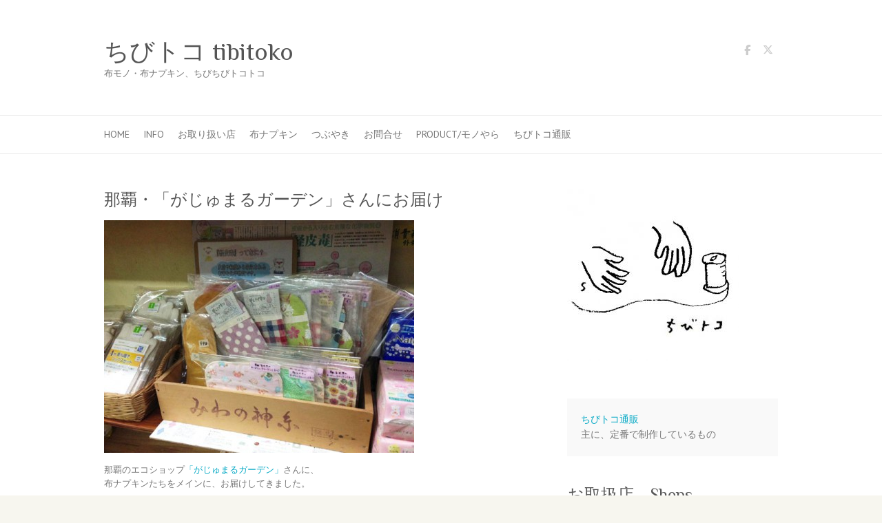

--- FILE ---
content_type: text/html; charset=UTF-8
request_url: https://tibitoko.com/2016/02/%E3%81%8C%E3%81%98%E3%82%85%E3%81%BE%E3%82%8B%E3%82%AC%E3%83%BC%E3%83%87%E3%83%B3%E3%81%95%E3%82%93%E3%81%AB%E3%81%8A%E5%B1%8A%E3%81%91/
body_size: 39832
content:

<!DOCTYPE html>
<html lang="ja">
<head>

		<meta charset="UTF-8" />
	<meta name="viewport" content="width=device-width">
	<link rel="profile" href="http://gmpg.org/xfn/11" />
	<link rel="pingback" href="https://tibitoko.com/xmlrpc.php" />	
<title>那覇・「がじゅまるガーデン」さんにお届け &#8211; ちびトコ tibitoko</title>
<meta name='robots' content='max-image-preview:large' />
<link rel='dns-prefetch' href='//fonts.googleapis.com' />
<link rel="alternate" type="application/rss+xml" title="ちびトコ tibitoko &raquo; フィード" href="https://tibitoko.com/feed/" />
<link rel="alternate" type="application/rss+xml" title="ちびトコ tibitoko &raquo; コメントフィード" href="https://tibitoko.com/comments/feed/" />
<link rel="alternate" title="oEmbed (JSON)" type="application/json+oembed" href="https://tibitoko.com/wp-json/oembed/1.0/embed?url=https%3A%2F%2Ftibitoko.com%2F2016%2F02%2F%25e3%2581%258c%25e3%2581%2598%25e3%2582%2585%25e3%2581%25be%25e3%2582%258b%25e3%2582%25ac%25e3%2583%25bc%25e3%2583%2587%25e3%2583%25b3%25e3%2581%2595%25e3%2582%2593%25e3%2581%25ab%25e3%2581%258a%25e5%25b1%258a%25e3%2581%2591%2F" />
<link rel="alternate" title="oEmbed (XML)" type="text/xml+oembed" href="https://tibitoko.com/wp-json/oembed/1.0/embed?url=https%3A%2F%2Ftibitoko.com%2F2016%2F02%2F%25e3%2581%258c%25e3%2581%2598%25e3%2582%2585%25e3%2581%25be%25e3%2582%258b%25e3%2582%25ac%25e3%2583%25bc%25e3%2583%2587%25e3%2583%25b3%25e3%2581%2595%25e3%2582%2593%25e3%2581%25ab%25e3%2581%258a%25e5%25b1%258a%25e3%2581%2591%2F&#038;format=xml" />
<style id='wp-img-auto-sizes-contain-inline-css' type='text/css'>
img:is([sizes=auto i],[sizes^="auto," i]){contain-intrinsic-size:3000px 1500px}
/*# sourceURL=wp-img-auto-sizes-contain-inline-css */
</style>
<style id='wp-emoji-styles-inline-css' type='text/css'>

	img.wp-smiley, img.emoji {
		display: inline !important;
		border: none !important;
		box-shadow: none !important;
		height: 1em !important;
		width: 1em !important;
		margin: 0 0.07em !important;
		vertical-align: -0.1em !important;
		background: none !important;
		padding: 0 !important;
	}
/*# sourceURL=wp-emoji-styles-inline-css */
</style>
<style id='wp-block-library-inline-css' type='text/css'>
:root{--wp-block-synced-color:#7a00df;--wp-block-synced-color--rgb:122,0,223;--wp-bound-block-color:var(--wp-block-synced-color);--wp-editor-canvas-background:#ddd;--wp-admin-theme-color:#007cba;--wp-admin-theme-color--rgb:0,124,186;--wp-admin-theme-color-darker-10:#006ba1;--wp-admin-theme-color-darker-10--rgb:0,107,160.5;--wp-admin-theme-color-darker-20:#005a87;--wp-admin-theme-color-darker-20--rgb:0,90,135;--wp-admin-border-width-focus:2px}@media (min-resolution:192dpi){:root{--wp-admin-border-width-focus:1.5px}}.wp-element-button{cursor:pointer}:root .has-very-light-gray-background-color{background-color:#eee}:root .has-very-dark-gray-background-color{background-color:#313131}:root .has-very-light-gray-color{color:#eee}:root .has-very-dark-gray-color{color:#313131}:root .has-vivid-green-cyan-to-vivid-cyan-blue-gradient-background{background:linear-gradient(135deg,#00d084,#0693e3)}:root .has-purple-crush-gradient-background{background:linear-gradient(135deg,#34e2e4,#4721fb 50%,#ab1dfe)}:root .has-hazy-dawn-gradient-background{background:linear-gradient(135deg,#faaca8,#dad0ec)}:root .has-subdued-olive-gradient-background{background:linear-gradient(135deg,#fafae1,#67a671)}:root .has-atomic-cream-gradient-background{background:linear-gradient(135deg,#fdd79a,#004a59)}:root .has-nightshade-gradient-background{background:linear-gradient(135deg,#330968,#31cdcf)}:root .has-midnight-gradient-background{background:linear-gradient(135deg,#020381,#2874fc)}:root{--wp--preset--font-size--normal:16px;--wp--preset--font-size--huge:42px}.has-regular-font-size{font-size:1em}.has-larger-font-size{font-size:2.625em}.has-normal-font-size{font-size:var(--wp--preset--font-size--normal)}.has-huge-font-size{font-size:var(--wp--preset--font-size--huge)}.has-text-align-center{text-align:center}.has-text-align-left{text-align:left}.has-text-align-right{text-align:right}.has-fit-text{white-space:nowrap!important}#end-resizable-editor-section{display:none}.aligncenter{clear:both}.items-justified-left{justify-content:flex-start}.items-justified-center{justify-content:center}.items-justified-right{justify-content:flex-end}.items-justified-space-between{justify-content:space-between}.screen-reader-text{border:0;clip-path:inset(50%);height:1px;margin:-1px;overflow:hidden;padding:0;position:absolute;width:1px;word-wrap:normal!important}.screen-reader-text:focus{background-color:#ddd;clip-path:none;color:#444;display:block;font-size:1em;height:auto;left:5px;line-height:normal;padding:15px 23px 14px;text-decoration:none;top:5px;width:auto;z-index:100000}html :where(.has-border-color){border-style:solid}html :where([style*=border-top-color]){border-top-style:solid}html :where([style*=border-right-color]){border-right-style:solid}html :where([style*=border-bottom-color]){border-bottom-style:solid}html :where([style*=border-left-color]){border-left-style:solid}html :where([style*=border-width]){border-style:solid}html :where([style*=border-top-width]){border-top-style:solid}html :where([style*=border-right-width]){border-right-style:solid}html :where([style*=border-bottom-width]){border-bottom-style:solid}html :where([style*=border-left-width]){border-left-style:solid}html :where(img[class*=wp-image-]){height:auto;max-width:100%}:where(figure){margin:0 0 1em}html :where(.is-position-sticky){--wp-admin--admin-bar--position-offset:var(--wp-admin--admin-bar--height,0px)}@media screen and (max-width:600px){html :where(.is-position-sticky){--wp-admin--admin-bar--position-offset:0px}}

/*# sourceURL=wp-block-library-inline-css */
</style><style id='wp-block-categories-inline-css' type='text/css'>
.wp-block-categories{box-sizing:border-box}.wp-block-categories.alignleft{margin-right:2em}.wp-block-categories.alignright{margin-left:2em}.wp-block-categories.wp-block-categories-dropdown.aligncenter{text-align:center}.wp-block-categories .wp-block-categories__label{display:block;width:100%}
/*# sourceURL=https://tibitoko.com/wp-includes/blocks/categories/style.min.css */
</style>
<style id='wp-block-code-inline-css' type='text/css'>
.wp-block-code{box-sizing:border-box}.wp-block-code code{
  /*!rtl:begin:ignore*/direction:ltr;display:block;font-family:inherit;overflow-wrap:break-word;text-align:initial;white-space:pre-wrap
  /*!rtl:end:ignore*/}
/*# sourceURL=https://tibitoko.com/wp-includes/blocks/code/style.min.css */
</style>
<style id='global-styles-inline-css' type='text/css'>
:root{--wp--preset--aspect-ratio--square: 1;--wp--preset--aspect-ratio--4-3: 4/3;--wp--preset--aspect-ratio--3-4: 3/4;--wp--preset--aspect-ratio--3-2: 3/2;--wp--preset--aspect-ratio--2-3: 2/3;--wp--preset--aspect-ratio--16-9: 16/9;--wp--preset--aspect-ratio--9-16: 9/16;--wp--preset--color--black: #000000;--wp--preset--color--cyan-bluish-gray: #abb8c3;--wp--preset--color--white: #ffffff;--wp--preset--color--pale-pink: #f78da7;--wp--preset--color--vivid-red: #cf2e2e;--wp--preset--color--luminous-vivid-orange: #ff6900;--wp--preset--color--luminous-vivid-amber: #fcb900;--wp--preset--color--light-green-cyan: #7bdcb5;--wp--preset--color--vivid-green-cyan: #00d084;--wp--preset--color--pale-cyan-blue: #8ed1fc;--wp--preset--color--vivid-cyan-blue: #0693e3;--wp--preset--color--vivid-purple: #9b51e0;--wp--preset--gradient--vivid-cyan-blue-to-vivid-purple: linear-gradient(135deg,rgb(6,147,227) 0%,rgb(155,81,224) 100%);--wp--preset--gradient--light-green-cyan-to-vivid-green-cyan: linear-gradient(135deg,rgb(122,220,180) 0%,rgb(0,208,130) 100%);--wp--preset--gradient--luminous-vivid-amber-to-luminous-vivid-orange: linear-gradient(135deg,rgb(252,185,0) 0%,rgb(255,105,0) 100%);--wp--preset--gradient--luminous-vivid-orange-to-vivid-red: linear-gradient(135deg,rgb(255,105,0) 0%,rgb(207,46,46) 100%);--wp--preset--gradient--very-light-gray-to-cyan-bluish-gray: linear-gradient(135deg,rgb(238,238,238) 0%,rgb(169,184,195) 100%);--wp--preset--gradient--cool-to-warm-spectrum: linear-gradient(135deg,rgb(74,234,220) 0%,rgb(151,120,209) 20%,rgb(207,42,186) 40%,rgb(238,44,130) 60%,rgb(251,105,98) 80%,rgb(254,248,76) 100%);--wp--preset--gradient--blush-light-purple: linear-gradient(135deg,rgb(255,206,236) 0%,rgb(152,150,240) 100%);--wp--preset--gradient--blush-bordeaux: linear-gradient(135deg,rgb(254,205,165) 0%,rgb(254,45,45) 50%,rgb(107,0,62) 100%);--wp--preset--gradient--luminous-dusk: linear-gradient(135deg,rgb(255,203,112) 0%,rgb(199,81,192) 50%,rgb(65,88,208) 100%);--wp--preset--gradient--pale-ocean: linear-gradient(135deg,rgb(255,245,203) 0%,rgb(182,227,212) 50%,rgb(51,167,181) 100%);--wp--preset--gradient--electric-grass: linear-gradient(135deg,rgb(202,248,128) 0%,rgb(113,206,126) 100%);--wp--preset--gradient--midnight: linear-gradient(135deg,rgb(2,3,129) 0%,rgb(40,116,252) 100%);--wp--preset--font-size--small: 13px;--wp--preset--font-size--medium: 20px;--wp--preset--font-size--large: 36px;--wp--preset--font-size--x-large: 42px;--wp--preset--spacing--20: 0.44rem;--wp--preset--spacing--30: 0.67rem;--wp--preset--spacing--40: 1rem;--wp--preset--spacing--50: 1.5rem;--wp--preset--spacing--60: 2.25rem;--wp--preset--spacing--70: 3.38rem;--wp--preset--spacing--80: 5.06rem;--wp--preset--shadow--natural: 6px 6px 9px rgba(0, 0, 0, 0.2);--wp--preset--shadow--deep: 12px 12px 50px rgba(0, 0, 0, 0.4);--wp--preset--shadow--sharp: 6px 6px 0px rgba(0, 0, 0, 0.2);--wp--preset--shadow--outlined: 6px 6px 0px -3px rgb(255, 255, 255), 6px 6px rgb(0, 0, 0);--wp--preset--shadow--crisp: 6px 6px 0px rgb(0, 0, 0);}:where(.is-layout-flex){gap: 0.5em;}:where(.is-layout-grid){gap: 0.5em;}body .is-layout-flex{display: flex;}.is-layout-flex{flex-wrap: wrap;align-items: center;}.is-layout-flex > :is(*, div){margin: 0;}body .is-layout-grid{display: grid;}.is-layout-grid > :is(*, div){margin: 0;}:where(.wp-block-columns.is-layout-flex){gap: 2em;}:where(.wp-block-columns.is-layout-grid){gap: 2em;}:where(.wp-block-post-template.is-layout-flex){gap: 1.25em;}:where(.wp-block-post-template.is-layout-grid){gap: 1.25em;}.has-black-color{color: var(--wp--preset--color--black) !important;}.has-cyan-bluish-gray-color{color: var(--wp--preset--color--cyan-bluish-gray) !important;}.has-white-color{color: var(--wp--preset--color--white) !important;}.has-pale-pink-color{color: var(--wp--preset--color--pale-pink) !important;}.has-vivid-red-color{color: var(--wp--preset--color--vivid-red) !important;}.has-luminous-vivid-orange-color{color: var(--wp--preset--color--luminous-vivid-orange) !important;}.has-luminous-vivid-amber-color{color: var(--wp--preset--color--luminous-vivid-amber) !important;}.has-light-green-cyan-color{color: var(--wp--preset--color--light-green-cyan) !important;}.has-vivid-green-cyan-color{color: var(--wp--preset--color--vivid-green-cyan) !important;}.has-pale-cyan-blue-color{color: var(--wp--preset--color--pale-cyan-blue) !important;}.has-vivid-cyan-blue-color{color: var(--wp--preset--color--vivid-cyan-blue) !important;}.has-vivid-purple-color{color: var(--wp--preset--color--vivid-purple) !important;}.has-black-background-color{background-color: var(--wp--preset--color--black) !important;}.has-cyan-bluish-gray-background-color{background-color: var(--wp--preset--color--cyan-bluish-gray) !important;}.has-white-background-color{background-color: var(--wp--preset--color--white) !important;}.has-pale-pink-background-color{background-color: var(--wp--preset--color--pale-pink) !important;}.has-vivid-red-background-color{background-color: var(--wp--preset--color--vivid-red) !important;}.has-luminous-vivid-orange-background-color{background-color: var(--wp--preset--color--luminous-vivid-orange) !important;}.has-luminous-vivid-amber-background-color{background-color: var(--wp--preset--color--luminous-vivid-amber) !important;}.has-light-green-cyan-background-color{background-color: var(--wp--preset--color--light-green-cyan) !important;}.has-vivid-green-cyan-background-color{background-color: var(--wp--preset--color--vivid-green-cyan) !important;}.has-pale-cyan-blue-background-color{background-color: var(--wp--preset--color--pale-cyan-blue) !important;}.has-vivid-cyan-blue-background-color{background-color: var(--wp--preset--color--vivid-cyan-blue) !important;}.has-vivid-purple-background-color{background-color: var(--wp--preset--color--vivid-purple) !important;}.has-black-border-color{border-color: var(--wp--preset--color--black) !important;}.has-cyan-bluish-gray-border-color{border-color: var(--wp--preset--color--cyan-bluish-gray) !important;}.has-white-border-color{border-color: var(--wp--preset--color--white) !important;}.has-pale-pink-border-color{border-color: var(--wp--preset--color--pale-pink) !important;}.has-vivid-red-border-color{border-color: var(--wp--preset--color--vivid-red) !important;}.has-luminous-vivid-orange-border-color{border-color: var(--wp--preset--color--luminous-vivid-orange) !important;}.has-luminous-vivid-amber-border-color{border-color: var(--wp--preset--color--luminous-vivid-amber) !important;}.has-light-green-cyan-border-color{border-color: var(--wp--preset--color--light-green-cyan) !important;}.has-vivid-green-cyan-border-color{border-color: var(--wp--preset--color--vivid-green-cyan) !important;}.has-pale-cyan-blue-border-color{border-color: var(--wp--preset--color--pale-cyan-blue) !important;}.has-vivid-cyan-blue-border-color{border-color: var(--wp--preset--color--vivid-cyan-blue) !important;}.has-vivid-purple-border-color{border-color: var(--wp--preset--color--vivid-purple) !important;}.has-vivid-cyan-blue-to-vivid-purple-gradient-background{background: var(--wp--preset--gradient--vivid-cyan-blue-to-vivid-purple) !important;}.has-light-green-cyan-to-vivid-green-cyan-gradient-background{background: var(--wp--preset--gradient--light-green-cyan-to-vivid-green-cyan) !important;}.has-luminous-vivid-amber-to-luminous-vivid-orange-gradient-background{background: var(--wp--preset--gradient--luminous-vivid-amber-to-luminous-vivid-orange) !important;}.has-luminous-vivid-orange-to-vivid-red-gradient-background{background: var(--wp--preset--gradient--luminous-vivid-orange-to-vivid-red) !important;}.has-very-light-gray-to-cyan-bluish-gray-gradient-background{background: var(--wp--preset--gradient--very-light-gray-to-cyan-bluish-gray) !important;}.has-cool-to-warm-spectrum-gradient-background{background: var(--wp--preset--gradient--cool-to-warm-spectrum) !important;}.has-blush-light-purple-gradient-background{background: var(--wp--preset--gradient--blush-light-purple) !important;}.has-blush-bordeaux-gradient-background{background: var(--wp--preset--gradient--blush-bordeaux) !important;}.has-luminous-dusk-gradient-background{background: var(--wp--preset--gradient--luminous-dusk) !important;}.has-pale-ocean-gradient-background{background: var(--wp--preset--gradient--pale-ocean) !important;}.has-electric-grass-gradient-background{background: var(--wp--preset--gradient--electric-grass) !important;}.has-midnight-gradient-background{background: var(--wp--preset--gradient--midnight) !important;}.has-small-font-size{font-size: var(--wp--preset--font-size--small) !important;}.has-medium-font-size{font-size: var(--wp--preset--font-size--medium) !important;}.has-large-font-size{font-size: var(--wp--preset--font-size--large) !important;}.has-x-large-font-size{font-size: var(--wp--preset--font-size--x-large) !important;}
/*# sourceURL=global-styles-inline-css */
</style>

<style id='classic-theme-styles-inline-css' type='text/css'>
/*! This file is auto-generated */
.wp-block-button__link{color:#fff;background-color:#32373c;border-radius:9999px;box-shadow:none;text-decoration:none;padding:calc(.667em + 2px) calc(1.333em + 2px);font-size:1.125em}.wp-block-file__button{background:#32373c;color:#fff;text-decoration:none}
/*# sourceURL=/wp-includes/css/classic-themes.min.css */
</style>
<link rel='stylesheet' id='attitude_style-css' href='https://tibitoko.com/wp-content/themes/attitude/style.css?ver=6.9' type='text/css' media='all' />
<link rel='stylesheet' id='attitude-font-awesome-css' href='https://tibitoko.com/wp-content/themes/attitude/font-awesome/css/all.min.css?ver=6.9' type='text/css' media='all' />
<link rel='stylesheet' id='google_fonts-css' href='//fonts.googleapis.com/css?family=PT+Sans%7CPhilosopher&#038;ver=6.9' type='text/css' media='all' />
<link rel='stylesheet' id='wp-pagenavi-css' href='https://tibitoko.com/wp-content/plugins/wp-pagenavi/pagenavi-css.css?ver=2.70' type='text/css' media='all' />
<script type="text/javascript" src="https://tibitoko.com/wp-includes/js/jquery/jquery.min.js?ver=3.7.1" id="jquery-core-js"></script>
<script type="text/javascript" src="https://tibitoko.com/wp-includes/js/jquery/jquery-migrate.min.js?ver=3.4.1" id="jquery-migrate-js"></script>
<script type="text/javascript" src="https://tibitoko.com/wp-content/themes/attitude/library/js/scripts.js?ver=6.9" id="attitude-scripts-js"></script>
<script type="text/javascript" src="https://tibitoko.com/wp-content/themes/attitude/library/js/backtotop.js?ver=6.9" id="backtotop-js"></script>
<link rel="https://api.w.org/" href="https://tibitoko.com/wp-json/" /><link rel="alternate" title="JSON" type="application/json" href="https://tibitoko.com/wp-json/wp/v2/posts/429" /><link rel="EditURI" type="application/rsd+xml" title="RSD" href="https://tibitoko.com/xmlrpc.php?rsd" />
<meta name="generator" content="WordPress 6.9" />
<link rel="canonical" href="https://tibitoko.com/2016/02/%e3%81%8c%e3%81%98%e3%82%85%e3%81%be%e3%82%8b%e3%82%ac%e3%83%bc%e3%83%87%e3%83%b3%e3%81%95%e3%82%93%e3%81%ab%e3%81%8a%e5%b1%8a%e3%81%91/" />
<link rel='shortlink' href='https://tibitoko.com/?p=429' />
<!-- Analytics by WP Statistics - https://wp-statistics.com -->
<!-- ちびトコ tibitoko Custom CSS Styles -->
<style type="text/css" media="screen">
body { background-image: none; }
</style>

<!-- BEGIN: WP Social Bookmarking Light HEAD --><script>
    (function (d, s, id) {
        var js, fjs = d.getElementsByTagName(s)[0];
        if (d.getElementById(id)) return;
        js = d.createElement(s);
        js.id = id;
        js.src = "//connect.facebook.net/ja_JP/sdk.js#xfbml=1&version=v2.7";
        fjs.parentNode.insertBefore(js, fjs);
    }(document, 'script', 'facebook-jssdk'));
</script>
<style type="text/css">.wp_social_bookmarking_light{
    border: 0 !important;
    padding: 10px 0 20px 0 !important;
    margin: 0 !important;
}
.wp_social_bookmarking_light div{
    float: left !important;
    border: 0 !important;
    padding: 0 !important;
    margin: 0 5px 0px 0 !important;
    min-height: 30px !important;
    line-height: 18px !important;
    text-indent: 0 !important;
}
.wp_social_bookmarking_light img{
    border: 0 !important;
    padding: 0;
    margin: 0;
    vertical-align: top !important;
}
.wp_social_bookmarking_light_clear{
    clear: both !important;
}
#fb-root{
    display: none;
}
.wsbl_twitter{
    width: 100px;
}
.wsbl_facebook_like iframe{
    max-width: none !important;
}
</style>
<!-- END: WP Social Bookmarking Light HEAD -->
<style type="text/css" id="custom-background-css">
body.custom-background { background-color: #f7f6ef; }
</style>
	<link rel="icon" href="https://tibitoko.com/wp-content/uploads/2018/12/cropped-fattoamanotibitoko-32x32.jpg" sizes="32x32" />
<link rel="icon" href="https://tibitoko.com/wp-content/uploads/2018/12/cropped-fattoamanotibitoko-192x192.jpg" sizes="192x192" />
<link rel="apple-touch-icon" href="https://tibitoko.com/wp-content/uploads/2018/12/cropped-fattoamanotibitoko-180x180.jpg" />
<meta name="msapplication-TileImage" content="https://tibitoko.com/wp-content/uploads/2018/12/cropped-fattoamanotibitoko-270x270.jpg" />

</head>

<body class="wp-singular post-template-default single single-post postid-429 single-format-standard custom-background wp-theme-attitude  wide-layout">
		
	<div class="wrapper">
				<header id="branding" >
				
	<div class="container clearfix">
		<div class="hgroup-wrap clearfix">
			<section class="hgroup-right">
			
			<div class="social-profiles clearfix">
				<ul><li class="facebook"><a href="https://www.facebook.com/tibitoko/" title="ちびトコ tibitoko on Facebook" target="_blank" rel="noopener noreferrer">ちびトコ tibitoko Facebook</a></li><li class="twitter"><a href="https://twitter.com/tibitoko" title="ちびトコ tibitoko on Twitter" target="_blank" rel="noopener noreferrer">ちびトコ tibitoko Twitter</a></li>
			</ul>
			</div><!-- .social-profiles -->				<button class="menu-toggle">Responsive Menu</button>
			</section><!-- .hgroup-right -->	
				<hgroup id="site-logo" class="clearfix">
																		<h2 id="site-title"> 
								<a href="https://tibitoko.com/" title="ちびトコ tibitoko" rel="home">
									ちびトコ tibitoko								</a>
							</h2>
														<h2 id="site-description">布モノ・布ナプキン、ちびちびトコトコ</h2>
																
				</hgroup><!-- #site-logo -->
			
		</div><!-- .hgroup-wrap -->
	</div><!-- .container -->	
		
	<nav id="access" class="clearfix">
					<div class="container clearfix"><ul class="root"><li id="menu-item-4996" class="menu-item menu-item-type-post_type menu-item-object-page menu-item-home menu-item-4996"><a href="https://tibitoko.com/">Home</a></li>
<li id="menu-item-4989" class="menu-item menu-item-type-taxonomy menu-item-object-category current-post-ancestor current-menu-parent current-post-parent menu-item-4989"><a href="https://tibitoko.com/category/news/">Info</a></li>
<li id="menu-item-4994" class="menu-item menu-item-type-post_type menu-item-object-page menu-item-4994"><a href="https://tibitoko.com/shoplist_kotukotu/">お取り扱い店</a></li>
<li id="menu-item-4993" class="menu-item menu-item-type-post_type menu-item-object-page menu-item-4993"><a href="https://tibitoko.com/tibitoko-sanitary-napkins/">布ナプキン</a></li>
<li id="menu-item-5034" class="menu-item menu-item-type-post_type menu-item-object-page menu-item-5034"><a href="https://tibitoko.com/%e3%81%a4%e3%81%b6%e3%82%84%e3%81%8d/">つぶやき</a></li>
<li id="menu-item-5029" class="menu-item menu-item-type-post_type menu-item-object-page menu-item-5029"><a href="https://tibitoko.com/otoiawase_nose/">お問合せ</a></li>
<li id="menu-item-5328" class="menu-item menu-item-type-taxonomy menu-item-object-category menu-item-5328"><a href="https://tibitoko.com/category/product/">Product/モノやら</a></li>
<li id="menu-item-4995" class="menu-item menu-item-type-custom menu-item-object-custom menu-item-4995"><a href="https://tibitoko.stores.jp">ちびトコ通販</a></li>
</ul></div><!-- .container -->
					</nav><!-- #access --> 		
				</header>
		
				<div id="main" class="container clearfix">

<div id="container">
	

<div id="primary">
   <div id="content">	<section id="post-429" class="post-429 post type-post status-publish format-standard has-post-thumbnail hentry category-news category-stores">
		<article>

			
			<header class="entry-header">
    			<h1 class="entry-title">
    				那覇・「がじゅまるガーデン」さんにお届け    			</h1><!-- .entry-title -->
  			</header>

  			
  			
  			<div class="entry-content clearfix">
    			<p><img fetchpriority="high" decoding="async" class="alignnone size-large wp-image-431" src="http://tibitoko.com/wp-content/uploads/2016/02/c7e8c6ad15762f1871558902d6cd58d2-450x338.jpg" alt="がじゅまるガーデン16.2-2" width="450" height="338" srcset="https://tibitoko.com/wp-content/uploads/2016/02/c7e8c6ad15762f1871558902d6cd58d2-450x338.jpg 450w, https://tibitoko.com/wp-content/uploads/2016/02/c7e8c6ad15762f1871558902d6cd58d2-280x210.jpg 280w, https://tibitoko.com/wp-content/uploads/2016/02/c7e8c6ad15762f1871558902d6cd58d2.jpg 600w" sizes="(max-width: 450px) 100vw, 450px" /></p>
<p>那覇のエコショップ<a href="https://www.facebook.com/gajumarugarden/" target="_blank">「がじゅまるガーデン」</a>さんに、<br />
布ナプキンたちをメインに、お届けしてきました。</p>
<p>最近は、がじゅまるガーデンさんで、布ナプキンを手に取ってみて、<br />
使ってみてから気に入って、「ちびトコ」なアトリエに、訪れてくさだる方、<br />
ふえている気がします。</p>
<p>ありがたいことです。</p>
<p>フェアトレードや、安心して生産されたものを購入できるお店、<br />
みなさんで、支えながら街にエコショップがあること、とっても大切なことだなぁ、と思います。。</p>
<p><a href="http://tibitoko.com/wp-content/uploads/2016/02/768c9c303e716c8fe0a2155e2737d298.jpg"><img decoding="async" class="alignnone size-large wp-image-432" src="http://tibitoko.com/wp-content/uploads/2016/02/768c9c303e716c8fe0a2155e2737d298-450x338.jpg" alt="がじゅまるガーデン16.2-3" width="450" height="338" srcset="https://tibitoko.com/wp-content/uploads/2016/02/768c9c303e716c8fe0a2155e2737d298-450x338.jpg 450w, https://tibitoko.com/wp-content/uploads/2016/02/768c9c303e716c8fe0a2155e2737d298-280x210.jpg 280w, https://tibitoko.com/wp-content/uploads/2016/02/768c9c303e716c8fe0a2155e2737d298.jpg 600w" sizes="(max-width: 450px) 100vw, 450px" /></a></p>
<p><a href="http://takae.ti-da.net" target="_blank">やんばる東村・高江（ひがしそん・たかえ）</a>を応援と、「高江を話題にしてね」やんばるクイナキーホルダー。<br />
つくり続けています。<br />
少しずつ、旅立つ、やんばるくいなたち。追加さん、近くお届けしますね。</p>
<p><a href="http://tibitoko.com/wp-content/uploads/2016/02/534aa09383d7411f8b6045eb4a60babb.jpg"><img decoding="async" class="alignnone size-large wp-image-433" src="http://tibitoko.com/wp-content/uploads/2016/02/534aa09383d7411f8b6045eb4a60babb-450x338.jpg" alt="がじゅまるガーデン16.2-5" width="450" height="338" srcset="https://tibitoko.com/wp-content/uploads/2016/02/534aa09383d7411f8b6045eb4a60babb-450x338.jpg 450w, https://tibitoko.com/wp-content/uploads/2016/02/534aa09383d7411f8b6045eb4a60babb-280x210.jpg 280w, https://tibitoko.com/wp-content/uploads/2016/02/534aa09383d7411f8b6045eb4a60babb.jpg 600w" sizes="(max-width: 450px) 100vw, 450px" /></a><br />
店主さんが、時々、高江に行ってくださる話を聞きながら、<br />
制作や、パタパタもあり、なかなか高江に行けていないので、本当にありがたいなぁ、と思います。</p>
<p>サクラザカマルシェで、高江の人たちにも、少し会えました。<br />
那覇での「高江音楽祭」ももりあがったそうです。</p>
<p>やんばるの森の素晴らしさといっしょに、高江のことも、那覇で知る人が増えたら&#8230;と思っています。</p>
<p>そして、今回から、沖縄猫のためのチャリティーキーホルダーも、ひっそりデビュー。</p>
<p>人間と生き物たちとの共生ライフを夢みつつ。</p>
<p>できることは、本当に小さいのですが、いろんなこと、ちびちびと、イッポイッポ。</p>
<p>&nbsp;</p>
<div class='wp_social_bookmarking_light'>        <div class="wsbl_facebook_like"><fb:like href="https://tibitoko.com/2016/02/%e3%81%8c%e3%81%98%e3%82%85%e3%81%be%e3%82%8b%e3%82%ac%e3%83%bc%e3%83%87%e3%83%b3%e3%81%95%e3%82%93%e3%81%ab%e3%81%8a%e5%b1%8a%e3%81%91/" layout="button" action="like" width="100" share="false" show_faces="false" ></fb:like></div>        <div class="wsbl_twitter"><a href="https://twitter.com/share" class="twitter-share-button" data-url="https://tibitoko.com/2016/02/%e3%81%8c%e3%81%98%e3%82%85%e3%81%be%e3%82%8b%e3%82%ac%e3%83%bc%e3%83%87%e3%83%b3%e3%81%95%e3%82%93%e3%81%ab%e3%81%8a%e5%b1%8a%e3%81%91/" data-text="那覇・「がじゅまるガーデン」さんにお届け" data-lang="en">Tweet</a></div></div>
<br class='wp_social_bookmarking_light_clear' />
  			</div>
  			<div class="entry-meta-bar clearfix">	        			
    			<div class="entry-meta">
    				<span class="by-author vcard author"><span class="fn">By <a href="https://tibitoko.com/author/tibitoko/">tibitoko</a></span></span> |
    				<span class="date updated"><a href="https://tibitoko.com/2016/02/%e3%81%8c%e3%81%98%e3%82%85%e3%81%be%e3%82%8b%e3%82%ac%e3%83%bc%e3%83%87%e3%83%b3%e3%81%95%e3%82%93%e3%81%ab%e3%81%8a%e5%b1%8a%e3%81%91/" title="17:12">2016-02-21</a></span> |
    				             		<span class="category"><a href="https://tibitoko.com/category/news/" rel="category tag">News</a>, <a href="https://tibitoko.com/category/news/stores/" rel="category tag">納品情報 In stores</a></span> |
             	 
    				 		          				
    			</div><!-- .entry-meta -->
    		</div>

  						<ul class="default-wp-page clearfix">
				<li class="previous"><a href="https://tibitoko.com/2016/02/2%e6%9c%88%e3%81%ae%e3%80%8c%e3%81%a1%e3%81%b3%e3%83%88%e3%82%b3%e3%80%8dinfo/" rel="prev"><span class="meta-nav">&larr;</span> 2月の「ちびトコ」info</a></li>
				<li class="next"><a href="https://tibitoko.com/2016/02/%e3%82%b5%e3%82%af%e3%83%a9%e3%82%b6%e3%82%ab%e3%83%9e%e3%83%ab%e3%82%b7%e3%82%a72016thanks/" rel="next">「ちびトコ」サクラザカマルシェでした-2016.Spring <span class="meta-nav">&rarr;</span></a></li>
			</ul>
		
<div id="comments" class="comments-area">

	
	
	
</div><!-- #comments .comments-area -->
		</article>
	</section>
</div><!-- #content --></div><!-- #primary -->


<div id="secondary">
	

<aside id="text-28" class="widget widget_text">			<div class="textwidget"><p><img loading="lazy" decoding="async" class="alignnone wp-image-3366" src="http://tibitoko.com/wp-content/uploads/2018/12/fattoamanotibitoko-350x351.jpg" alt="" width="250" height="251" srcset="https://tibitoko.com/wp-content/uploads/2018/12/fattoamanotibitoko-350x351.jpg 350w, https://tibitoko.com/wp-content/uploads/2018/12/fattoamanotibitoko-250x250.jpg 250w, https://tibitoko.com/wp-content/uploads/2018/12/fattoamanotibitoko-230x230.jpg 230w, https://tibitoko.com/wp-content/uploads/2018/12/fattoamanotibitoko-80x80.jpg 80w, https://tibitoko.com/wp-content/uploads/2018/12/fattoamanotibitoko.jpg 359w" sizes="auto, (max-width: 250px) 100vw, 250px" /></p>
</div>
		</aside><aside id="block-3" class="widget widget_block">
<pre class="wp-block-code"><code><a href="https://tibitoko.stores.jp" data-type="URL" data-id="https://tibitoko.stores.jp">ちびトコ通販</a>
主に、定番で制作しているもの</code></pre>
</aside><aside id="text-22" class="widget widget_text"><h3 class="widget-title">お取扱店　Shops</h3>			<div class="textwidget"><p>〈布ライナー・布ナプキンなど〉<br />
・シアタードーナツ（沖縄市コザ・映画館）<br />
・がじゅまるガーデン　（那覇市・浮島通り）<br />
・Yuna (与那原市・雑貨店）<br />
・ゆるこや（鎌倉市大船/不定期open）</p>
<p>〈ちくちく布モノ〉<br />
・Yuna (与那原市・雑貨店）<br />
・那覇ブロードウェイ（那覇市・牧志商店街「八軒通り」）<br />
・mano（宜野湾市大山）<br />
・市場の古本屋 ウララ（那覇市牧志・フクロウブローチ時々）<br />
・うた種（群馬県・中之条）<br />
・コシュカ（大阪・堺）<br />
・ゆるこや（鎌倉市大船/不定期open）</p>
</div>
		</aside><aside id="text-23" class="widget widget_text">			<div class="textwidget"><p><img loading="lazy" decoding="async" class="alignnone wp-image-1986 size-thumbnail" src="http://tibitoko.com/wp-content/uploads/2017/09/fd108c95ca818d8c6cee874a967af313-250x250.jpg" alt="" width="250" height="250" /></p>
<p>那覇にて、布コモノや布ナプキンなどを、一つひとつ、製作しています。</p>
<p>布作家 いしざきさとこの布ものは、ふとした合間に、生まれます。</p>
<p>日々の布たちとの対話、時間はかかりますが、かけがえないです。</p>
</div>
		</aside>
		<aside id="recent-posts-2" class="widget widget_recent_entries">
		<h3 class="widget-title">Info</h3>
		<ul>
											<li>
					<a href="https://tibitoko.com/2025/12/13_13achikoti_colors/">12/13.14(土・日）アチコチマルクト〜ちいさなクリスマスマーケットatカラーズ</a>
									</li>
											<li>
					<a href="https://tibitoko.com/2025/11/harenoichi/">11/30(日）ハレノイチ</a>
									</li>
											<li>
					<a href="https://tibitoko.com/2025/11/mano_san/">manoさんへ納品</a>
									</li>
					</ul>

		</aside><aside id="block-4" class="widget widget_block widget_categories"><ul class="wp-block-categories-list wp-block-categories">	<li class="cat-item cat-item-15"><a href="https://tibitoko.com/category/product/">Product</a>
</li>
	<li class="cat-item cat-item-14"><a href="https://tibitoko.com/category/product/organic-cotton-product/">Organic Cotton のモノ</a>
</li>
	<li class="cat-item cat-item-12"><a href="https://tibitoko.com/category/product/cat-products/">ネコもの Neko, Cat products</a>
</li>
	<li class="cat-item cat-item-13"><a href="https://tibitoko.com/category/sanitary-napkins/">布ナプキンについて</a>
</li>
	<li class="cat-item cat-item-5"><a href="https://tibitoko.com/category/news/">News</a>
</li>
	<li class="cat-item cat-item-11"><a href="https://tibitoko.com/category/news/event/">Event イベント</a>
</li>
	<li class="cat-item cat-item-10"><a href="https://tibitoko.com/category/news/stores/">納品情報 In stores</a>
</li>
	<li class="cat-item cat-item-4"><a href="https://tibitoko.com/category/blogs/">つぶやき Blogs</a>
</li>
	<li class="cat-item cat-item-8"><a href="https://tibitoko.com/category/voice-sanitary-napkins/">Voice</a>
</li>
	<li class="cat-item cat-item-17"><a href="https://tibitoko.com/category/voice-sanitary-napkins/voice-%e5%b8%83%e3%83%8a%e3%83%97%e3%82%ad%e3%83%b3/">voice-布ナプキン</a>
</li>
	<li class="cat-item cat-item-16"><a href="https://tibitoko.com/category/voice-sanitary-napkins/voice-other-product/">Voice-Other product</a>
</li>
	<li class="cat-item cat-item-9"><a href="https://tibitoko.com/category/peace-neko/">Peace&amp;neko</a>
</li>
	<li class="cat-item cat-item-1"><a href="https://tibitoko.com/category/%e6%9c%aa%e5%88%86%e9%a1%9e/">未分類</a>
</li>
</ul></aside>
</div><!-- #secondary --></div><!-- #container -->


	   </div><!-- #main -->

	   
	   	
	   
	   <footer id="colophon" class="clearfix">
			


<div id="site-generator" class="clearfix">
				<div class="container">
			<div class="social-profiles clearfix">
				<ul><li class="facebook"><a href="https://www.facebook.com/tibitoko/" title="ちびトコ tibitoko on Facebook" target="_blank" rel="noopener noreferrer">ちびトコ tibitoko Facebook</a></li><li class="twitter"><a href="https://twitter.com/tibitoko" title="ちびトコ tibitoko on Twitter" target="_blank" rel="noopener noreferrer">ちびトコ tibitoko Twitter</a></li>
			</ul>
			</div><!-- .social-profiles --><div class="copyright">Copyright &copy;2026 <a href="https://tibitoko.com/" title="ちびトコ tibitoko" ><span>ちびトコ tibitoko</span></a> | Theme by: <a href="http://themehorse.com" target="_blank" rel="noopener noreferrer" title="Theme Horse" ><span>Theme Horse</span></a> | Powered by: <a href="http://wordpress.org" target="_blank" rel="noopener noreferrer" title="WordPress"><span>WordPress</span></a></div><!-- .copyright --></div><!-- .container -->
			</div><!-- #site-generator --><div class="back-to-top"><a href="#branding"></a></div>		</footer>
	   
			

	</div><!-- .wrapper -->

	 

<script type="speculationrules">
{"prefetch":[{"source":"document","where":{"and":[{"href_matches":"/*"},{"not":{"href_matches":["/wp-*.php","/wp-admin/*","/wp-content/uploads/*","/wp-content/*","/wp-content/plugins/*","/wp-content/themes/attitude/*","/*\\?(.+)"]}},{"not":{"selector_matches":"a[rel~=\"nofollow\"]"}},{"not":{"selector_matches":".no-prefetch, .no-prefetch a"}}]},"eagerness":"conservative"}]}
</script>

<!-- BEGIN: WP Social Bookmarking Light FOOTER -->    <script>!function(d,s,id){var js,fjs=d.getElementsByTagName(s)[0],p=/^http:/.test(d.location)?'http':'https';if(!d.getElementById(id)){js=d.createElement(s);js.id=id;js.src=p+'://platform.twitter.com/widgets.js';fjs.parentNode.insertBefore(js,fjs);}}(document, 'script', 'twitter-wjs');</script><!-- END: WP Social Bookmarking Light FOOTER -->
<script id="wp-emoji-settings" type="application/json">
{"baseUrl":"https://s.w.org/images/core/emoji/17.0.2/72x72/","ext":".png","svgUrl":"https://s.w.org/images/core/emoji/17.0.2/svg/","svgExt":".svg","source":{"concatemoji":"https://tibitoko.com/wp-includes/js/wp-emoji-release.min.js?ver=6.9"}}
</script>
<script type="module">
/* <![CDATA[ */
/*! This file is auto-generated */
const a=JSON.parse(document.getElementById("wp-emoji-settings").textContent),o=(window._wpemojiSettings=a,"wpEmojiSettingsSupports"),s=["flag","emoji"];function i(e){try{var t={supportTests:e,timestamp:(new Date).valueOf()};sessionStorage.setItem(o,JSON.stringify(t))}catch(e){}}function c(e,t,n){e.clearRect(0,0,e.canvas.width,e.canvas.height),e.fillText(t,0,0);t=new Uint32Array(e.getImageData(0,0,e.canvas.width,e.canvas.height).data);e.clearRect(0,0,e.canvas.width,e.canvas.height),e.fillText(n,0,0);const a=new Uint32Array(e.getImageData(0,0,e.canvas.width,e.canvas.height).data);return t.every((e,t)=>e===a[t])}function p(e,t){e.clearRect(0,0,e.canvas.width,e.canvas.height),e.fillText(t,0,0);var n=e.getImageData(16,16,1,1);for(let e=0;e<n.data.length;e++)if(0!==n.data[e])return!1;return!0}function u(e,t,n,a){switch(t){case"flag":return n(e,"\ud83c\udff3\ufe0f\u200d\u26a7\ufe0f","\ud83c\udff3\ufe0f\u200b\u26a7\ufe0f")?!1:!n(e,"\ud83c\udde8\ud83c\uddf6","\ud83c\udde8\u200b\ud83c\uddf6")&&!n(e,"\ud83c\udff4\udb40\udc67\udb40\udc62\udb40\udc65\udb40\udc6e\udb40\udc67\udb40\udc7f","\ud83c\udff4\u200b\udb40\udc67\u200b\udb40\udc62\u200b\udb40\udc65\u200b\udb40\udc6e\u200b\udb40\udc67\u200b\udb40\udc7f");case"emoji":return!a(e,"\ud83e\u1fac8")}return!1}function f(e,t,n,a){let r;const o=(r="undefined"!=typeof WorkerGlobalScope&&self instanceof WorkerGlobalScope?new OffscreenCanvas(300,150):document.createElement("canvas")).getContext("2d",{willReadFrequently:!0}),s=(o.textBaseline="top",o.font="600 32px Arial",{});return e.forEach(e=>{s[e]=t(o,e,n,a)}),s}function r(e){var t=document.createElement("script");t.src=e,t.defer=!0,document.head.appendChild(t)}a.supports={everything:!0,everythingExceptFlag:!0},new Promise(t=>{let n=function(){try{var e=JSON.parse(sessionStorage.getItem(o));if("object"==typeof e&&"number"==typeof e.timestamp&&(new Date).valueOf()<e.timestamp+604800&&"object"==typeof e.supportTests)return e.supportTests}catch(e){}return null}();if(!n){if("undefined"!=typeof Worker&&"undefined"!=typeof OffscreenCanvas&&"undefined"!=typeof URL&&URL.createObjectURL&&"undefined"!=typeof Blob)try{var e="postMessage("+f.toString()+"("+[JSON.stringify(s),u.toString(),c.toString(),p.toString()].join(",")+"));",a=new Blob([e],{type:"text/javascript"});const r=new Worker(URL.createObjectURL(a),{name:"wpTestEmojiSupports"});return void(r.onmessage=e=>{i(n=e.data),r.terminate(),t(n)})}catch(e){}i(n=f(s,u,c,p))}t(n)}).then(e=>{for(const n in e)a.supports[n]=e[n],a.supports.everything=a.supports.everything&&a.supports[n],"flag"!==n&&(a.supports.everythingExceptFlag=a.supports.everythingExceptFlag&&a.supports[n]);var t;a.supports.everythingExceptFlag=a.supports.everythingExceptFlag&&!a.supports.flag,a.supports.everything||((t=a.source||{}).concatemoji?r(t.concatemoji):t.wpemoji&&t.twemoji&&(r(t.twemoji),r(t.wpemoji)))});
//# sourceURL=https://tibitoko.com/wp-includes/js/wp-emoji-loader.min.js
/* ]]> */
</script>

</body>
</html>